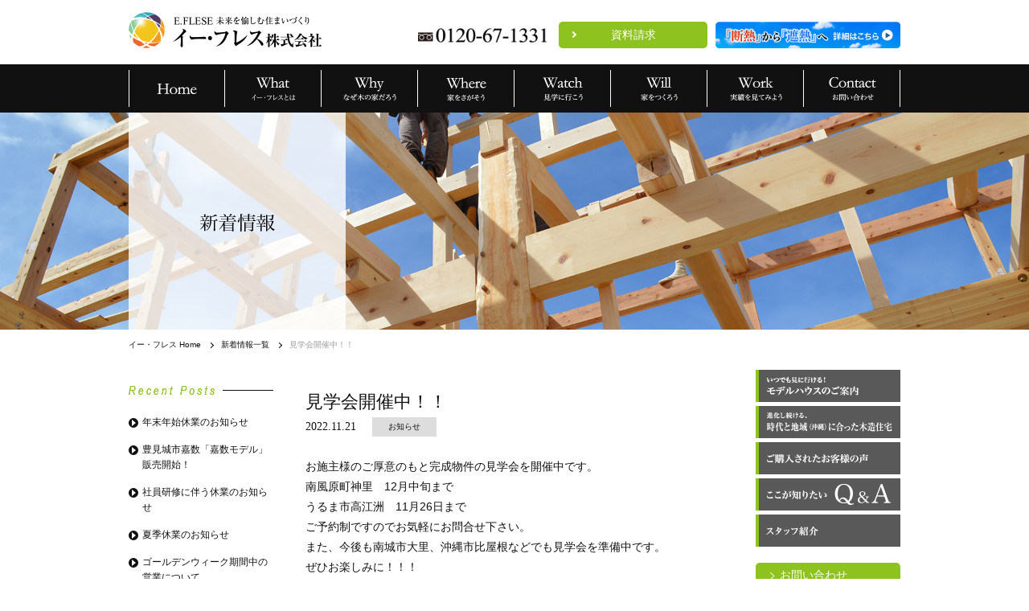

--- FILE ---
content_type: text/html; charset=UTF-8
request_url: https://www.e-flese.co.jp/information/information1204/
body_size: 18782
content:
<!doctype html>
<html lang="ja">
<head>
<meta http-equiv="X-UA-Compatible" content="IE=edge">
<meta charset="UTF-8">
<meta name="description" content="イーフレス・沖縄の木造住宅・建売住宅・注文住宅・デザイナーズ">
<meta name="keywords" content="イーフレス,沖縄の木造住宅,建売住宅,注文住宅,アースティック那覇,那覇,住宅,ハウス,ホーム,見学会,家造り,マイホーム,物件,土地,マンション,分譲,アパート,ガンバルクイナ,木造塾">
<meta name="robots" content="index,follow">
<meta name="viewport" content="width=device-width, initial-scale=1.0, minimum-scale=1.0, maximum-scale=2.0, user-scalable=yes">
<title>見学会開催中！！ | イー・フレス株式会社</title>
<link href="https://www.e-flese.co.jp/favicon.ico" rel="shortcut icon" type="image/vnd.microsoft.icon">
<link href="https://www.e-flese.co.jp/favicon.ico" rel="icon" type="image/vnd.microsoft.icon">
<link href="https://www.e-flese.co.jp/css/common.css" rel="stylesheet" type="text/css">
<link href="https://www.e-flese.co.jp/css/style.css" rel="stylesheet" type="text/css">
<script type="text/javascript" src="https://ajax.googleapis.com/ajax/libs/jquery/1.10.2/jquery.min.js"></script>
<script type="text/javascript" src="https://www.e-flese.co.jp/js/jquery.easing.1.3.js"></script>
<script type="text/javascript" src="https://www.e-flese.co.jp/js/main.js"></script>
<link href="https://www.e-flese.co.jp/css/colorbox.css" rel="stylesheet" type="text/css">
<link href="https://www.e-flese.co.jp/css/information.css" rel="stylesheet" type="text/css">
<script type="text/javascript" src="https://www.e-flese.co.jp/js/jquery.colorbox-min.js"></script>
<script type="text/javascript" src="https://www.e-flese.co.jp/js/gallery.js"></script>
<!-- Google tag (gtag.js) - Google Analytics4 -->
<script async src="https://www.googletagmanager.com/gtag/js?id=G-HNNJQYJZCZ"></script>
<script>
  window.dataLayer = window.dataLayer || [];
  function gtag(){dataLayer.push(arguments);}
  gtag('js', new Date());

  gtag('config', 'G-HNNJQYJZCZ');
</script>
<script>
  (function(i,s,o,g,r,a,m){i['GoogleAnalyticsObject']=r;i[r]=i[r]||function(){
  (i[r].q=i[r].q||[]).push(arguments)},i[r].l=1*new Date();a=s.createElement(o),
  m=s.getElementsByTagName(o)[0];a.async=1;a.src=g;m.parentNode.insertBefore(a,m)
  })(window,document,'script','//www.google-analytics.com/analytics.js','ga');

  ga('create', 'UA-16971826-1', 'auto');
  ga('send', 'pageview');

</script>
<noscript><link href="https://www.e-flese.co.jp/css/noscript.css" rel="stylesheet" type="text/css"></noscript>
</head>
<body>



<!--ローディング-->
<div id="pageLoading"></div>
<!--／ローディング-->





<div id="informationSingleArea">



<!--ヘッダー-->
<header id="pagetop">

<div id="headerInner">
<h1><a href="https://www.e-flese.co.jp/" title="イー・フレス株式会社"><img src="https://www.e-flese.co.jp/images/logo.png" width="240" alt="イー・フレス株式会社"/></a></h1>
<ul>
<li class="tel"><img src="https://www.e-flese.co.jp/images/tel.png" width="320" alt="TEL:0120-67-1331"/></li>
<li id="spTel"><a href="tel:0120671331"><img src="https://www.e-flese.co.jp/images/sp_tel.png" width="30" alt="TEL:0120-67-1331"/></a></li>
<li id="spMail"><a href="https://www.e-flese.co.jp/contact/"><img src="https://www.e-flese.co.jp/images/sp_mail.png" width="30" alt="資料請求"/></a></li>
<li><a href="https://www.e-flese.co.jp/contact/" title="資料請求" class="headerBtn">資料請求</a></li>
</ul>
<p id="headerRef"><a href="https://advance-refle.com/" title="断熱から遮熱へ 詳細はこちら" target="_blank"><img src="https://www.e-flese.co.jp/images/header_ref.png" height="33" alt="断熱から遮熱へ 詳細はこちら"/></a></p>
</div>

<nav>
<ul id="pcMenu">
<li><a href="https://www.e-flese.co.jp/#pagetop" title="HOME"><img src="https://www.e-flese.co.jp/images/nav01.png" width="120" alt="HOME"/></a></li>
<li><a href="https://www.e-flese.co.jp/what/" title="イー・フレスとは"><img src="https://www.e-flese.co.jp/images/nav02.png" width="120" alt="イー・フレスとは"/></a></li>
<li><a href="https://www.e-flese.co.jp/why/" title="なぜ木の家だろう"><img src="https://www.e-flese.co.jp/images/nav03.png" width="120" alt="なぜ木の家だろう"/></a></li>
<li><a href="https://www.e-flese.co.jp/house/" title="家をさがそう"><img src="https://www.e-flese.co.jp/images/nav08.png" width="120" alt="家をさがそう"/></a></li>
<li><a href="https://www.e-flese.co.jp/watch/" title="見学に行こう"><img src="https://www.e-flese.co.jp/images/nav04.png" width="120" alt="見学に行こう"/></a></li>
<li><a href="https://www.e-flese.co.jp/will/" title="家をつくろう"><img src="https://www.e-flese.co.jp/images/nav05.png" width="120" alt="家をつくろう"/></a></li>
<li><a href="https://www.e-flese.co.jp/work/" title="実績を見てみよう"><img src="https://www.e-flese.co.jp/images/nav06.png" width="120" alt="実績を見てみよう"/></a></li>
<li><a href="https://www.e-flese.co.jp/contact/" title="お問い合わせ"><img src="https://www.e-flese.co.jp/images/nav07.png" width="120" alt="お問い合わせ"/></a></li>
</ul>

<div id="spMenuBtn"></div>
<ul id="spMenu">
<li><a href="https://www.e-flese.co.jp/#pagetop" title="HOME">HOME</a></li>
<li><a href="https://www.e-flese.co.jp/what/" title="イー・フレスとは">What イー・フレスとは</a></li>
<li><a href="https://www.e-flese.co.jp/why/" title="なぜ木の家だろう">Why なぜ木の家だろう</a></li>
<li><a href="https://www.e-flese.co.jp/house/" title="家をさがそう">Where 家をさがそう</a></li>
<li><a href="https://www.e-flese.co.jp/watch/" title="見学に行こう">Watch 見学に行こう</a></li>
<li><a href="https://www.e-flese.co.jp/will/" title="家をつくろう">Will 家をつくろう</a></li>
<li><a href="https://www.e-flese.co.jp/work/" title="実績を見てみよう">Work 実績を見てみよう</a></li>
<li><a href="https://www.e-flese.co.jp/contact/" title="お問い合わせ">お問い合わせ</a></li>
<li><a href="https://www.e-flese.co.jp/showroom/" title="モデルハウスのご案内">モデルハウスのご案内</a></li>
<li><a href="https://www.e-flese.co.jp/voice/" title="お客様の声">お客様の声</a></li>
<li><a href="https://www.e-flese.co.jp/will/faq.html" title="ここが知りたいQ&amp;A">ここが知りたいQ&amp;A</a></li>
<li><a href="https://www.e-flese.co.jp/will/staff.html" title="スタッフ紹介">スタッフ紹介</a></li>
<li><a href="https://www.e-flese.co.jp/pitfall.html" title="在来木造住宅の落とし穴">在来木造住宅の落とし穴</a></li>
<!--<li><a href="https://www.e-flese.co.jp/zeh.html" title="ZEH 普及目標・実績">ZEH 普及目標・実績</a></li>-->
<li id="headerRefSp"><a href="https://advance-refle.com/" title="断熱から遮熱へ 詳細はこちら" target="_blank"><img src="https://www.e-flese.co.jp/images/header_ref.png" height="33" alt="断熱から遮熱へ 詳細はこちら"/></a></li>
</ul>
</nav>

</header>
<!--／ヘッダー-->



<!--イメージ-->
<div id="pageImage">
<h2><img src="https://www.e-flese.co.jp/images/information_head.png" width="270" alt="新着情報"/></h2>
</div>
<!--／イメージ-->



<div id="menuArea">

<!--パンクズ-->
<ol id="bread">
<li><a href="https://www.e-flese.co.jp/" title="イー・フレス Home">イー・フレス Home</a></li>
<li><a href="https://www.e-flese.co.jp/information/" title="新着情報一覧">新着情報一覧</a></li>
<li>見学会開催中！！</li>
</ol>
<!--／パンクズ-->


<div id="sidebar">



<ul id="sideMenu">
<li><a href="https://www.e-flese.co.jp/showroom/" title="いつでも見に行ける！モデルハウスのご案内"><img src="https://www.e-flese.co.jp/images/side_menu01.png" width="176" alt="いつでも見に行ける！モデルハウスのご案内"/></a></li>
<li><a href="https://www.e-flese.co.jp/reason/" title="進化し続ける、時代と地域（沖縄）に合った木造住宅"><img src="https://www.e-flese.co.jp/images/side_menu02.png" width="176" alt="進化し続ける、時代と地域（沖縄）に合った木造住宅"/></a></li>
<li><a href="https://www.e-flese.co.jp/voice/" title="ご購入されたお客様の声"><img src="https://www.e-flese.co.jp/images/side_menu03.png" width="176" alt="ご購入されたお客様の声"/></a></li>
<li><a href="https://www.e-flese.co.jp/will/faq.html" title="ここが知りたい Q&amp;A"><img src="https://www.e-flese.co.jp/images/side_menu04.png" width="176" alt="ここが知りたい Q&amp;A"/></a></li>
<li><a href="https://www.e-flese.co.jp/will/staff.html" title="スタッフ紹介"><img src="https://www.e-flese.co.jp/images/side_menu05.png" width="176" alt="スタッフ紹介"/></a></li>
</ul>



<div id="sideContact">
<ul>
<li><a href="https://www.e-flese.co.jp/contact/" title="お問い合わせ">お問い合わせ</a></li>
<li><a href="https://www.e-flese.co.jp/contact/" title="資料請求">資料請求</a></li>
</ul>
<p class="tel"><img src="https://www.e-flese.co.jp/images/tel.png" width="360" alt="TEL:0120-67-1331"/></p>
<p><small>お気軽にお電話ください。<br>（9:00〜18:00 土日も営業）</small></p>
</div>



<ul id="sideBanner">
<li><a href="https://www.e-flese.co.jp/reason/reason04.html" title="夏の暑さ・冬の寒さを抑える家"><img src="https://www.e-flese.co.jp/images/side_banner04.jpg" width="180" alt="夏の暑さ・冬の寒さを抑える家"/></a></li>
<li><a href="https://www.e-flese.co.jp/what/" title="E.FLESE"><img src="https://www.e-flese.co.jp/images/side_banner01.jpg" width="180" alt="E.FLESE"/></a></li>
<li><a href="https://www.e-flese.co.jp/why/" title="なぜ木の家だろう"><img src="https://www.e-flese.co.jp/images/side_banner02.jpg" width="180" alt="なぜ木の家だろう"/></a></li>
<li><a href="https://www.e-flese.co.jp/what/#what07" title="イー・フレス株式会社 社歌『この家といつまでも』"><img src="https://www.e-flese.co.jp/images/side_banner03.jpg" width="180" alt="イー・フレス株式会社 社歌『この家といつまでも』"/></a></li>
<!--<li><a href="https://www.e-flese.co.jp/zeh.html" title="ZEH 普及目標・実績"><img src="https://www.e-flese.co.jp/images/side_banner_zeh.jpg" width="180" alt="ZEH 普及目標・実績"/></a></li>-->
</ul>



<!--<div id="sideGroup">
<h3><img src="https://www.e-flese.co.jp/images/side_group.png" width="180" alt="グループ関連情報（新築分譲マンション）"/></h3>
<ul>
<li><a href="http://www.place-naha-oroku.jp/" target="_blank" title="ザ・プレース 那覇小禄レジデンス 好評分譲中"><img src="https://www.e-flese.co.jp/images/naha_oroku.jpg" width="180" alt="ザ・プレース 那覇小禄レジデンス 好評分譲中"/></a></li>
</ul>
</div>-->



</div>
</div>



<!--メイン-->
<div id="main" class="side">


<div class="box">






<div id="informationSingle01">



<div id="informationRight">

<div id="informationTitle">
<h3>見学会開催中！！</h3>
<p class="date">2022.11.21</p>
<p class="cate cate_info">お知らせ</p>
</div>

<div id="informationSummary">
<p>お施主様のご厚意のもと完成物件の見学会を開催中です。</p>
<p>南風原町神里　12月中旬まで</p>
<p>うるま市高江洲　11月26日まで</p>
<p>ご予約制ですのでお気軽にお問合せ下さい。</p>
<p>また、今後も南城市大里、沖縄市比屋根などでも見学会を準備中です。</p>
<p>ぜひお楽しみに！！！</p>
</div>

<ul id="informationPagination">
<li class="back"><a href="https://www.e-flese.co.jp/information/information1254/" rel="next"><img src="http://www.e-flese.co.jp/images/work_back.png" height="14" alt="Back"/></a></li><li class="list"><a href="http://www.e-flese.co.jp/information/" title="Index"><img src="http://www.e-flese.co.jp/images/work_index.png" height="14" alt="Index"/></a></li>
<li class="next"><a href="https://www.e-flese.co.jp/information/information1201/" rel="prev"><img src="http://www.e-flese.co.jp/images/work_next.png" height="14" alt="Next"/></a></li></ul>

</div>



<div id="informationLeft">

<div id="recentPosts">
<h3><img src="http://www.e-flese.co.jp/images/information01.png" width="107" alt="Recent Posts"/></h3>
<ul>
<li><a href="https://www.e-flese.co.jp/information/information1714/" title="年末年始休業のお知らせ">年末年始休業のお知らせ</a></li>
<li><a href="https://www.e-flese.co.jp/watch/watch1710/" title="豊見城市嘉数「嘉数モデル」販売開始！">豊見城市嘉数「嘉数モデル」販売開始！</a></li>
<li><a href="https://www.e-flese.co.jp/information/information1699/" title="社員研修に伴う休業のお知らせ">社員研修に伴う休業のお知らせ</a></li>
<li><a href="https://www.e-flese.co.jp/information/information1696/" title="夏季休業のお知らせ">夏季休業のお知らせ</a></li>
<li><a href="https://www.e-flese.co.jp/information/information1684/" title="ゴールデンウィーク期間中の営業について">ゴールデンウィーク期間中の営業について</a></li>
</ul>
</div>

<!--<div id="pastPosts">
<h3><img src="../images/information02.png" width="86" alt="Past Posts"/></h3>
<select>
<option>月別記事一覧</option>
</select>
</div>-->

<div id="category">
<h3><img src="http://www.e-flese.co.jp/images/information03.png" width="71" alt="Category"/></h3>
<ul>
<li><a href="http://www.e-flese.co.jp/information/" title="お知らせ">お知らせ</a></li>
<li><a href="http://www.e-flese.co.jp/watch/" title="見学会情報">見学会情報</a></li>
</ul>
</div>

</div>


</div>






</div>



</div>
<!--／メイン-->



<!--フッター-->
<footer>
<div id="footerInner">

<div id="footerLink">

<ul id="link">
<li><a href="http://www.e-flese.co.jp/policy.html" title="プライバシーポリシー">プライバシーポリシー</a></li>
<!--<li><a href="recruit.html" title="リクルート">リクルート</a></li>-->
<!--<li><a href="sitemap.html" title="サイトマップ">サイトマップ</a></li>-->
</ul>

<ul id="facebook">
<li><a href="https://www.facebook.com/profile.php?id=100089931421330" target="_blank" title="facebook"><img src="https://www.e-flese.co.jp/images/facebook.png" width="20" alt="facebook"/></a></li>
<!--<li><a href="https://www.facebook.com/earthticnaha" target="_blank" title="facebook"><img src="https://www.e-flese.co.jp/images/facebook.png" width="20" alt="facebook"/></a></li>-->
<li>
<div id="fb-root"></div>
<script>(function(d, s, id) {
  var js, fjs = d.getElementsByTagName(s)[0];
  if (d.getElementById(id)) return;
  js = d.createElement(s); js.id = id;
  js.src = "//connect.facebook.net/ja_JP/sdk.js#xfbml=1&version=v2.5";
  fjs.parentNode.insertBefore(js, fjs);
}(document, 'script', 'facebook-jssdk'));</script>
<div id="likeBtn" class="fb-like" data-href="https://www.facebook.com/profile.php?id=100089931421330" data-layout="button_count" data-action="like" data-show-faces="false" data-share="false"></div>
</li>
</ul>

<ul id="instagram">
<li><a href="https://www.instagram.com/eflese_official/" target="_blank" title="Instagram"><img src="https://www.e-flese.co.jp/images/instagram.png" width="20" alt="Instagram"/></a></li>
</ul>

<div id="footerBanner">

<ul id="banner">
<!--<li id="footerZeh"><a href="http://www.e-flese.co.jp/zeh.html" title="ZEH 普及目標・実績"><img src="https://www.e-flese.co.jp/images/footer_zeh.png" height="55" alt="ZEH 普及目標・実績"/></a></li>-->
<li id="footerRef"><a href="https://advance-refle.com/" title="断熱から遮熱へ リフレクティックス 特約代理店" target="_blank"><img src="https://www.e-flese.co.jp/images/footer_ref.png" height="55" alt="断熱から遮熱へ リフレクティックス 特約代理店"/></a></li>
</ul>

<ul id="contact">
<li><a href="http://www.e-flese.co.jp/contact/" title="お問い合わせ">お問い合わせ</a></li>
<li><a href="http://www.e-flese.co.jp/contact/" title="資料請求">資料請求</a></li>
</ul>

</div>

</div>

<div id="footerOutline">

<div class="left">
<p><img src="https://www.e-flese.co.jp/images/logo.png" width="215" alt="イー・フレス"/></p>
<p>沖縄県那覇市字上間213番地1（イー・フレス一日橋クロスマーク101号）<br>
TEL:098-996-1510　FAX:098-996-1520<br>
<small>&copy; 2015 E.FLESE .Co. Ltd.</small></p>
<p>宅地建物取引業 沖縄県知事（4）3835　建築業許可 沖縄県知事（般-4）11224　一級建築士事務所 沖縄県知事 第144-2851</p>
</div>

<div class="right">
<p class="tel"><img src="https://www.e-flese.co.jp/images/tel.png" width="380" alt="TEL:0120-67-1331"/></p>
<p>お気軽にお電話ください。<br>〈9:00〜18:00土日も営業〉</p>
<p>イー・フレス（株）は、ヤンバルクイナの保護活動に協力しています。</p>
</div>

</div>

<!--スマホフッター-->
<div id="spFooter">
<ul id="spFootBanner">
<!--<li id="footerZeh"><a href="http://www.e-flese.co.jp/zeh.html" title="ZEH 普及目標・実績"><img src="https://www.e-flese.co.jp/images/footer_zeh.png" height="55" alt="ZEH 普及目標・実績"/></a></li>-->
<li id="footerRef"><a href="https://advance-refle.com/" title="断熱から遮熱へ リフレクティックス 特約代理店" target="_blank"><img src="https://www.e-flese.co.jp/images/footer_ref.png" height="55" alt="断熱から遮熱へ リフレクティックス 特約代理店"/></a></li>
</ul>
<ul id="spFootContact">
<li><a href="http://www.e-flese.co.jp/contact/" title="お問い合わせ">お問い合わせ</a></li>
<li><a href="http://www.e-flese.co.jp/contact/" title="資料請求">資料請求</a></li>
</ul>
<p>沖縄県那覇市字上間213番地1（イー・フレス一日橋クロスマーク101号）</p>
<p>TEL:098-996-1510　FAX:098-996-1520</p>
<p class="tel"><img src="https://www.e-flese.co.jp/images/tel.png" width="380" alt="TEL:0120-67-1331"/></p>
<p class="copy"><small>&copy; 2015 E.FLESE .Co. Ltd.</small></p>
<ul id="spFootLink">
<li><a href="http://www.e-flese.co.jp/policy.html" title="プライバシーポリシー">プライバシーポリシー</a></li>
<!--<li><a href="recruit.html" title="リクルート">リクルート</a></li>-->
<!--<li><a href="sitemap.html" title="サイトマップ">サイトマップ</a></li>-->
</ul>
</div>
<!--／スマホフッター-->

</div>

<p id="pagetopBtn"><a href="#pagetop" title="PAGE TOP">PAGE TOP</a></p>

</footer>
<!--／フッター-->



</div><!--／area-->



</body>
</html>

--- FILE ---
content_type: text/css
request_url: https://www.e-flese.co.jp/css/common.css
body_size: 2852
content:
@charset "utf-8";
/* CSS Document */

html,body,div,span,object,iframe,h1,h2,h3,h4,h5,h6,p,blockquote,pre,abbr,address,cite,code,del,dfn,em,img,ins,kbd,q,samp,small,strong,sub,sup,var,b,i,dl,dt,dd,ol,ul,li,fieldset,form,label,legend,table,caption,tbody,tfoot,thead,tr,th,td,article,aside,canvas,details,figcaption,figure,footer,header,hgroup,menu,nav,section,summary,time,mark,audio,video{margin:0;padding:0;border:0;outline:0;font-size:100%;vertical-align:baseline;background:transparent}
img{display:block;}
body{line-height:1}
article,aside,details,figcaption,figure,footer,header,hgroup,menu,nav,section{display:block}
h1,h2,h3,h4,h5,h6,th{font-weight:normal;}
ol,ul{list-style:none}
blockquote,q{quotes:none}
blockquote:before,blockquote:after,q:before,q:after{content:none}
a{margin:0;padding:0;font-size:100%;vertical-align:baseline;background:transparent}
ins{background-color:#ff9;color:#000;text-decoration:none}
mark{background-color:#ff9;color:#000;font-style:italic;font-weight:bold}
del{text-decoration:line-through}
abbr[title],dfn[title]{border-bottom:1px dotted;cursor:help}
table{border-collapse:collapse;border-spacing:0}
hr{display:block;border:none;margin:0;padding:0}
input,select,textarea{vertical-align:middle;margin:0;padding:0;}

*{
	-moz-box-sizing: border-box;
	-webkit-box-sizing: border-box;
	box-sizing: border-box;
}
html, body{
	width: 100%;
	height: 100%;
}
html{
	min-width: 960px;
}
body{
	/*font-family: Verdana, "游ゴシック", YuGothic, "ヒラギノ角ゴ ProN W3", "Hiragino Kaku Gothic ProN", "メイリオ", Meiryo, sans-serif;*/
	font-family: Helvetica, Meiryo, メイリオ, "ヒラギノ角ゴ Pro W3", "Hiragino Kaku Gothic Pro", Osaka, "ＭＳ Ｐゴシック", "MS PGothic", sans-serif;
	line-height: 1.8;
	font-size: 14px;
	background-color: #ffffff;
	color: #111111;
	overflow-x: hidden;
	position: relative;
	-webkit-text-size-adjust: 100%;
}
body.sp{
	padding-top: 50px;
}
a{
	text-decoration: underline;
	color: #8dc21f;
}
a.roimg img{
}
a:hover{
	text-decoration: none;
}
a.roimg img:hover{
	filter: alpha( opacity=50 );
	opacity: 0.5;
}
table{
	width: 100%;
}

input[type="radio"],input[type="checkbox"],hr{border:none;}
.commonUl li{list-style-type:disc;margin-left:20px;}.commonOl li{list-style-type:decimal;margin-left:30px;}
.left{float:left;}.right{float:right;}.clear{clear:both;}
.clearfix{zoom:1;}.clearfix:after{content:"";display:block;clear:both;}.clearfix:after{content:url(../images/clearfix.gif);display:block;clear:both;height:0;}.clearfix{display:inline-block;}.clearfix{display:block;}
.bold{font-weight:bold;}.red{color:#e50012;}.white{color:#ffffff;}.black{color:#000000;}
.attention small{font-size:12px;padding-left:1em;text-indent:-1em;margin-top:10px;display:block;}

img.wp-smiley{
	display: inline;
}



@media screen and (max-width:768px){
html{
	min-width: 100%;
}
}

--- FILE ---
content_type: text/css
request_url: https://www.e-flese.co.jp/css/style.css
body_size: 24395
content:
@charset "utf-8";
/* CSS Document */

#pageLoading{
	background-color: #ffffff;
	position: fixed;
	left: 0;
	top: 0;
	width: 100%;
	height: 100%;
	background-image: url(../images/page_loading.gif);
	background-repeat: no-repeat;
	background-position: center center;
	z-index: 999999;
	background-size: 58px auto;
}



/*------------------------
ヘッダー
------------------------*/
header{
	background-color: #ffffff;
}
#headerInner{
	height: 80px;
	width: 960px;
	margin-left: auto;
	margin-right: auto;
	position: relative;
}
#headerInner h1{
	position: absolute;
	left: 0;
	bottom: 20px;
}
#headerInner ul{
	position: absolute;
	right: 240px;
	bottom: 20px;
	overflow: hidden;
}
#headerInner ul li{
	float: left;
	margin-left: 15px;
}
#headerInner ul li.tel{
	width: 160px;
	overflow: hidden;
	padding-top: 4px;
}
#headerInner ul li a.headerBtn{
	/*background-image: url(../images/btn_bg.png);
	background-repeat: no-repeat;*/
	width: 185px;
	height: 33px;
	background-position: center center;
	background-size: 185px auto;
	display: block;
	text-align: center;
	color: #ffffff;
	line-height: 33px;
	text-decoration: none;
	/*text-shadow: -1px -1px rgba(0,0,0,0.50);*/
	position: relative;
	background-color: #8dc21f;
	border-radius: 5px;
}
/*#headerInner ul li a.headerBtn::before, */#headerInner ul li a.headerBtn::after{
	content: '';
	display: block;
	position: absolute;
	left: 15px;
	width: 4px;
	height: 4px;
	margin-top: -4px;
	border-top: 2px solid #ffffff;
	border-right: 2px solid #ffffff;
	-webkit-transform: rotate(45deg);
	transform: rotate(45deg);
	top: 50%;
}
#headerInner ul li a.headerBtn::before{
	left: 14px;
	margin-top: -5px;
	border-top: 2px solid rgba(0,0,0,0.50);
	border-right: 2px solid rgba(0,0,0,0.50);
}
#headerInner ul li a.headerBtn:hover{
	/*opacity: 0.7;*/
	background-color: #638622;
}



#headerRef{
	position: absolute;
	right: 0;
	bottom: 20px;
	width: 230px;
}
/*#headerRef a{
	height: 26px;
	background-position: center center;
	background-size: 185px auto;
	display: block;
	text-align: center;
	color: #ffffff;
	line-height: 26px;
	text-decoration: none;
	position: relative;
	background-color: #2BBDF1;
	border-radius: 5px;
}
#headerRef a::after{
	content: '';
	display: block;
	position: absolute;
	left: 15px;
	width: 4px;
	height: 4px;
	margin-top: -4px;
	border-top: 2px solid #ffffff;
	border-right: 2px solid #ffffff;
	-webkit-transform: rotate(45deg);
	transform: rotate(45deg);
	top: 50%;
}
#headerRef a::before{
	left: 14px;
	margin-top: -5px;
	border-top: 2px solid rgba(0,0,0,0.50);
	border-right: 2px solid rgba(0,0,0,0.50);
}*/
#headerRef a:hover{
	opacity: 0.7;
	/*background-color: #1e84a8;*/
}



nav{
	background-color: #111111;
	position: relative;
}
nav ul#pcMenu{
	overflow: hidden;
	width: 960px;
	margin-left: auto;
	margin-right: auto;
}
nav ul#pcMenu li{
	width: 120px;
	overflow: hidden;
	float: left;
	position: relative;
}
nav ul#pcMenu li:first-child{
}
nav ul#pcMenu li::after{
	content: '';
	width: 1px;
	background-color: #ffffff;
	position: absolute;
	right: 0;
	top: 7px;
	bottom: 7px;
}
nav ul#pcMenu li:first-child::before{
	content: '';
	width: 1px;
	background-color: #ffffff;
	position: absolute;
	left: 0;
	top: 7px;
	bottom: 7px;
}
nav ul#pcMenu li a{
	display: block;
	position: relative;
	height: 60px;
	overflow: hidden;
}
nav ul#pcMenu li a:hover img, nav ul#pcMenu li a.current img{
	margin-top: -60px;
}
nav ul#pcMenu li a.current:hover{
}

/*#spMenuBtn{
	display: none;
	position: relative;
	height: 40px;
	cursor: pointer;
}*/
#headerInner ul li#spTel, #headerInner ul li#spMail{
	display: none;
	width: 30px;
	height: 30px;
	overflow: hidden;
	background-color: #111111;
}
#spMenuBtn{
	display: none;
	position: absolute;
	width: 30px;
	height: 30px;
	right: 10px;
	top: 10px;
	cursor: pointer;
	background-color: #111111;
}
#spMenuBtn::before, #spMenuBtn::after{
	content: '';
	display: block;
	position: absolute;
	width: 16px;
	left: 50%;
	margin-left: -8px;
	top: 50%;
}
#spMenuBtn::before{
	height: 6px;
	border-top: 2px solid #ffffff;
	border-bottom: 2px solid #ffffff;
	margin-top: -5px;
}
#spMenuBtn::after{
	background-color: #ffffff;
	height: 2px;
	margin-top: -1px;
}
#spMenuBtn.active::before, #spMenuBtn.active::after{
	width: 20px;
	margin-left: -10px;
}
#spMenuBtn.active::before{
	height: 2px;
	border: none;
	background-color: #ffffff;
	margin-top: -1px;
	-webkit-transform: rotate(45deg);
	-moz-transform: rotate(45deg);
	-ms-transform: rotate(45deg);
	-o-transform: rotate(45deg);
	transform: rotate(45deg);
}
#spMenuBtn.active::after{
	background-color: #ffffff;
	height: 2px;
	margin-top: -1px;
	-webkit-transform: rotate(135deg);
	-moz-transform: rotate(135deg);
	-ms-transform: rotate(135deg);
	-o-transform: rotate(135deg);
	transform: rotate(135deg);
}
/*#spMenuBtn.active::before{
	border-top: 2px solid #8dc21f;
	border-bottom: 2px solid #8dc21f;
}
#spMenuBtn.active::after{
	background-color: #8dc21f;
}*/
#headerRefSp{
	padding: 20px 10px;
}
nav ul#spMenu li#headerRefSp a{
	padding: 0;
	width: 230px;
	margin: 0 auto;
}
/*#headerRefSp a{
	padding: 5px 25px;
	background-position: center center;
	background-size: 185px auto;
	display: block;
	text-align: center;
	color: #ffffff;
	text-decoration: none;
	position: relative;
	background-color: #2BBDF1;
	border-radius: 5px;
}
#headerRefSp a::after{
	content: '';
	display: block;
	position: absolute;
	left: 15px;
	width: 4px;
	height: 4px;
	margin-top: -4px;
	border-top: 2px solid #ffffff;
	border-right: 2px solid #ffffff;
	-webkit-transform: rotate(45deg);
	transform: rotate(45deg);
	top: 50%;
}
#headerRefSp a::before{
	left: 14px;
	margin-top: -5px;
	border-top: 2px solid rgba(0,0,0,0.50);
	border-right: 2px solid rgba(0,0,0,0.50);
}*/
#headerRefSp a:hover{
	opacity: 0.7;
	/*background-color: #1e84a8;*/
}
nav ul#spMenu{
	display: none;
	width: 270px;
	height: 100%;
	background-color: #111111;
	position: fixed;
	top: 0;
	right: -270px;
	z-index: 1000;
	overflow-y: scroll;
}
nav ul#spMenu li{
	border-bottom: 1px solid #555555;
	width: 100%;
}
nav ul#spMenu li a{
	color: #ffffff;
	font-size: 13px;
	text-decoration: none;
	padding-left: 10px;
	padding-right: 10px;
	padding-top: 7px;
	padding-bottom: 7px;
	display: block;
	width: 100%;
	height: 100%;
}
nav ul#spMenu li a:hover, nav ul#spMenu li a.current{
	color: #8dc21f;
}
/*------------------------
／ヘッダー
------------------------*/



/*------------------------
フッター
------------------------*/
footer{
	background-color: #ffffff;
	padding-top: 80px;
	padding-bottom: 80px;
}
#footerInner{
	width: 960px;
	margin-left: auto;
	margin-right: auto;
}
#footerLink{
	border-top: 1px solid #cdcdcd;
	border-bottom: 1px solid #cdcdcd;
	padding-top: 7px;
	padding-bottom: 7px;
	overflow: hidden;
}
#footerLink ul#link li:first-child, #footerLink ul#facebook li:first-child{
	margin-left: 0;
}
#footerLink ul#link{
	overflow: hidden;
	font-size: 10px;
	float: left;
	margin-top: 15px;
}
#footerLink ul#link li{
	float: left;
	padding-right: 20px;
	margin-left: 20px;
	border-right: 1px solid #cdcdcd;
	padding-left: 10px;
	position: relative;
}
#footerLink ul#link li::before{
	content: '';
	display: block;
	position: absolute;
	left: 0;
	width: 4px;
	height: 4px;
	margin-top: -2px;
	border-top: 1px solid #111111;
	border-right: 1px solid #111111;
	-webkit-transform: rotate(45deg);
	transform: rotate(45deg);
	top: 50%;
}
#footerLink ul#link li a{
	color: #111111;
	text-decoration: none;
	line-height: 25px;
}
#footerLink ul#link li a:hover{
	color: #8dc21f;
}
#footerLink ul#facebook{
	float: left;
	margin-left: 20px;
	margin-top: 15px;
	overflow: hidden;
	padding-top: 3px;
	padding-bottom: 2px;
}
#footerLink ul#facebook li{
	margin-left: 10px;
	float: left;
	height: 20px;
	overflow: hidden;
}
#footerLink ul#instagram{
	float: left;
	margin-left: 20px;
	margin-top: 15px;
	overflow: hidden;
	padding-top: 3px;
	padding-bottom: 2px;
}
#likeBtn{
	/*width: 120px;*/
	overflow: hidden;
	line-height: 20px;
}
#footerLink ul#contact{
	float: left;
	overflow: hidden;
	margin-top: -5px;
}
#footerLink ul#contact li{
	margin-top: 5px;
	width: 200px;
}
#footerLink ul#contact li a{
	display: block;
	width: 100%;
	height: 100%;
	line-height: 25px;
	color: #ffffff;
	text-decoration: none;
	background-color: #8dc21f;
	font-size: 12px;
	padding-left: 30px;
	padding-right: 30px;
	border-radius: 4px;
	position: relative;
	text-align: center;
}
#footerLink ul#contact li a::before{
	content: '';
	display: block;
	position: absolute;
	left: 10px;
	width: 4px;
	height: 4px;
	margin-top: -2px;
	border-top: 1px solid #ffffff;
	border-right: 1px solid #ffffff;
	-webkit-transform: rotate(45deg);
	transform: rotate(45deg);
	top: 50%;
}
#footerLink ul#contact li a:hover{
	background-color: #638622;
}
#footerLink ul#contact li#footerZeh{
}
#footerLink ul#contact li#footerRef a, #footerLink ul#contact li#footerZeh a{
	background-color: #2BBDF1;
}
#footerLink ul#contact li#footerRef a:hover, #footerLink ul#contact li#footerZeh a:hover{
	background-color: #1e84a8;
}



#footerBanner{
	overflow: hidden;
	float: right;
}
#footerBanner ul#banner{
	overflow: hidden;
	float: left;
}
#footerBanner ul#banner li{
	float: left;
	margin-right: 10px;
}
#footerBanner ul#banner li a:hover{
	opacity: 0.7;
}



#footerOutline{
	overflow: hidden;
	margin-top: 15px;
	font-size: 10px;
}
#footerOutline>div{
	overflow: hidden;
}
#footerOutline>div p{
	line-height: 1.4;
}
#footerOutline>div p:first-child, #footerOutline>div p:first-child+p{
	float: left;
	margin-bottom: 10px;
}
#footerOutline>div p:first-child+p{
	margin-left: 5px;
}
#footerOutline>div p:first-child+p+p{
	clear: both;
}
#footerOutline .left{
	width: 625px;
	padding-top: 10px;
}
#footerOutline>div.left p:first-child{
	/*margin-top: 4px;*/
}
#footerOutline .right{
	width: 335px;
}
#footerOutline .right p.tel{
	width: 190px;
	overflow: hidden;
}
#footerOutline>div.right p:first-child+p+p{
	border: 1px solid #cdcdcd;
	padding-left: 5px;
	padding-right: 5px;
	padding-top: 3px;
	padding-bottom: 3px;
	text-align: center;
}



#spFooter{
	display: none;
	font-size: 10px;
	text-align: center;
}
#spFooter ul#spFootContact{
	padding-left: 5px;
	padding-right: 10px;
	overflow: hidden;
	margin-bottom: 10px;
	margin-top: -5px;
}
#spFooter ul#spFootContact li{
	float: left;
	width: 50%;
	padding-left: 5px;
	margin-top: 5px;
}
/*#spFooter ul#spFootContact li:first-child{
	padding-left: 0;
	padding-right: 5px;
}*/
#spFooter ul#spFootContact li a{
	display: block;
	width: 100%;
	height: 100%;
	color: #ffffff;
	text-decoration: none;
	background-color: #8dc21f;
	font-size: 12px;
	padding-left: 10px;
	padding-right: 10px;
	padding-top: 5px;
	padding-bottom: 5px;
	border-radius: 4px;
	position: relative;
	text-align: center;
}
#spFooter ul#spFootContact li a::before{
	content: '';
	display: block;
	position: absolute;
	left: 10px;
	width: 4px;
	height: 4px;
	margin-top: -2px;
	border-top: 1px solid #ffffff;
	border-right: 1px solid #ffffff;
	-webkit-transform: rotate(45deg);
	transform: rotate(45deg);
	top: 50%;
}
#spFooter ul#spFootContact li a:hover{
	background-color: #638622;
}
#spFooter ul#spFootContact li#footerRef, #spFooter ul#spFootContact li#footerZeh{
	width: 100%;
}
#spFooter ul#spFootContact li#footerRef a, #spFooter ul#spFootContact li#footerZeh a{
	background-color: #2BBDF1;
}
#spFooter ul#spFootContact li#footerRef a:hover, #spFooter ul#spFootContact li#footerZeh a:hover{
	background-color: #1e84a8;
}



#spFooter ul#spFootBanner li{
	margin-bottom: 10px;
	padding: 0 10px;
}
#spFooter ul#spFootBanner li a img{
	width: 100%;
	height: auto;
	margin: 0 auto;
}



#spFooter p{
	padding-left: 10px;
	padding-right: 10px;
}
#spFooter p.tel{
	width: 190px;
	padding: 0;
	overflow: hidden;
	margin-left: auto;
	margin-right: auto;
}
#spFooter{
	overflow: hidden;
}
/*#footerLink ul#link li:first-child, #footerLink ul#facebook li:first-child, #footerLink ul#contact li:first-child{
	margin-left: 0;
}*/
#spFooter ul#spFootLink{
	overflow: hidden;
	font-size: 13px;
	border-top: 1px solid #cdcdcd;
	margin-top: 10px;
}
#spFooter ul#spFootLink li{
	position: relative;
	border-bottom: 1px solid #cdcdcd;
}
/*#spFooter ul#spFootLink li::before{
	content: '';
	display: block;
	position: absolute;
	left: 0;
	width: 4px;
	height: 4px;
	margin-top: -2px;
	border-top: 1px solid #111111;
	border-right: 1px solid #111111;
	-webkit-transform: rotate(45deg);
	transform: rotate(45deg);
	top: 50%;
}*/
#spFooter ul#spFootLink li a{
	color: #111111;
	text-decoration: none;
	display: block;
	width: 100%;
	height: 100%;
	padding-left: 10px;
	padding-right: 10px;
	padding-top: 10px;
	padding-bottom: 10px;
	text-align: left;
}
#spFooter ul#spFootLink li a:hover{
	color: #8dc21f;
}



#pagetopBtn{
	position: fixed;
	right: 7px;
	bottom: 7px;
	z-index: 998;
}
#pagetopBtn a{
	color: #ffffff;
	text-decoration: none;
	position: relative;
	padding-right: 25px;
	font-size: 12px;
	background-color: #8dc21f;
	display: block;
	padding-top: 7px;
	padding-bottom: 7px;
	padding-left: 10px;
	border-radius: 5px;
}
#pagetopBtn a::before, #pagetopBtn a::after{
	content: '';
	display: block;
	position: absolute;
	right: 10px;
	width: 6px;
	height: 6px;
	border-top: 2px solid #ffffff;
	border-right: 2px solid #ffffff;
	-webkit-transform: rotate(-45deg);
	transform: rotate(-45deg);
	top: 50%;
}
#pagetopBtn a::before{
	margin-top: -5px;
}
#pagetopBtn a::after{
	margin-top: 0;
}
#pagetopBtn a:hover{
	background-color: #638622;
}
/*------------------------
／フッター
------------------------*/



/*------------------------
サイドバー
------------------------*/
#sidebar{
	width: 180px;
	position: absolute;
	top: 40px;
	right: 0;
	z-index: 500;
}
#sideMenu li{
	margin-top: 5px;
	height: 40px;
	position: relative;
}
#sideMenu li:first-child{
	margin-top: 0;
}
#sideMenu li a{
	display: block;
	height: 100%;
	border-left: 4px solid #8dc21f;
	background-color: #595959;
}
#sideMenu li a:hover{
	background-color: #242424;
}
#sideContact{
	margin-top: 20px;
}
#sideContact ul li{
	margin-bottom: 5px;
}
#sideContact ul li a{
	display: block;
	background-color: #8dc21f;
	color: #ffffff;
	text-decoration: none;
	border-radius: 5px;
	padding-top: 3px;
	padding-bottom: 3px;
	padding-left: 30px;
	padding-right: 10px;
	position: relative;
}
#sideContact ul li a::before{
	content: '';
	display: block;
	position: absolute;
	left: 15px;
	width: 6px;
	height: 6px;
	margin-top: -3px;
	border-top: 1px solid #ffffff;
	border-right: 1px solid #ffffff;
	-webkit-transform: rotate(45deg);
	transform: rotate(45deg);
	top: 50%;
}
#sideContact ul li a:hover{
	background-color: #638622;
}
#sideContact p.tel{
	width: 180px;
	overflow: hidden;
}
#sideContact p small{
	text-align: right;
	font-size: 11px;
	display: block;
	line-height: 1.5;
}
#sideBanner{
	margin-top: 20px;
}
#sideBanner li{
	margin-top: 5px;
}
#sideBanner li:first-child{
	margin-top: 0;
}
#sideBanner li a:hover{
	opacity: 0.7;
}



#sideGroup{
	margin-top: 20px;
}
#sideGroup ul{
	margin-top: 10px;
}
#sideGroup ul li{
	margin-top: 5px;
}
#sideGroup ul li:first-child{
	margin-top: 0;
}
#sideGroup ul li a:hover{
	opacity: 0.7;
}
/*------------------------
／サイドバー
------------------------*/



/*------------------------
汎用
------------------------*/
#pageImage{
	position: relative;
	background-color: #111111;
	background-repeat: no-repeat;
	background-position: center center;
	background-size: cover;
	overflow: hidden;
}
#pageImage h2{
	width: 960px;
	margin-left: auto;
	margin-right: auto;
}



#menuArea{
	width: 960px;
	margin-left: auto;
	margin-right: auto;
	position: relative;
}



#bread{
	font-size: 10px;
	overflow: hidden;
	color: #9b9b9b;
	margin-top: 10px;
	height: 30px;
	margin-bottom: 10px;
}
#bread li{
	padding-left: 15px;
	margin-left: 10px;
	position: relative;
	float: left;
}
#bread li:first-child{
	padding-left: 0;
	margin-left: 0;
}
#bread li::before{
	content: '';
	display: block;
	position: absolute;
	left: 0;
	width: 4px;
	height: 4px;
	border-top: 1px solid #111111;
	border-right: 1px solid #111111;
	-webkit-transform: rotate(45deg);
	transform: rotate(45deg);
	top: 50%;
	margin-top: -2px;
}
#bread li:first-child::before{
	content: none;
}
#bread li a{
	color: #111111;
	text-decoration: none;
}
#bread li a:hover{
	color: #8dc21f;
}



#main{
}



.box{
	width: 960px;
	margin-left: auto;
	margin-right: auto;
}
#main.side>.box{
	position: relative;
	padding-right: 200px;
	min-height: 970px;
}



#subMenu{
	font-family: "ヒラギノ明朝 Pro W3", "Hiragino Mincho Pro", "HG明朝E", "ＭＳ Ｐ明朝", "MS PMincho", serif;
	-webkit-transform-origin: 0 0;
	-webkit-transform: scale(1, 1.01);
	-moz-transform-origin: 0 0;
	-moz-transform: scale(1, 1.01);
	-ms-transform-origin: 0 0;
	-ms-transform: scale(1, 1.02); /* IE9だけ1.02 */
	-o-transform-origin: 0 0;
	-o-transform: scale(1, 1.01);
	font-size: 12px;
	overflow: hidden;
	padding-right: 200px;
}
#subMenu li{
	float: left;
	border-right: 1px solid #111111;
}
#subMenu li:first-child{
	border-left: 1px solid #111111;
}
#subMenu li a{
	display: block;
	width: 100%;
	height: 100%;
	padding-top: 10px;
	padding-bottom: 10px;
	padding-left: 30px;
	padding-right: 30px;
	color: #111111;
	text-decoration: none;
	text-align: center;
}
#subMenu li a:hover{
	color: #8dc21f;
}
#subMenu li a.current{
	color: #c88211;
}




.arrow{
	padding-right: 20px;
	position: relative;
	display: inline-block;
}
.arrow::before, .arrow::after{
	content: '';
	display: block;
	position: absolute;
	top: 50%;
}
.arrow::before{
	right: 0;
	width: 16px;
	height: 16px;
	margin-top: -8px;
	background-color: #000000;
	border-radius: 50%;
}
.arrow::after{
	width: 0;
	height: 0;
	border-top: 4px solid rgba(255,255,255,0.00);
	border-right: 0 solid rgba(255,255,255,0.00);
	border-bottom: 4px solid rgba(255,255,255,0.00);
	border-left: 6px solid #ffffff;
	right: 4px;
	margin-top: -4px;
}



.blank{
	background-image: url(../images/blank.png);
	background-repeat: no-repeat;
	background-position: left center;
	background-size: 30px auto;
	padding-left: 35px;
}
/*------------------------
／汎用
------------------------*/



/*------------------------
トップページ
------------------------*/
/*------------------------
／トップページ
------------------------*/



/*------------------------
noneContent
------------------------*/
.noneContent{
	position: absolute;
	width: 100%;
	height: 100%;
	z-index: 10000;
}
.noneContent::before, .noneContent::after{
	display: block;
	position: absolute;
}
.noneContent::before{
	content: '';
	background-color: rgba(0,0,0,0.60);
	top: 0;
	right: 0;
	left: 0;
	bottom: 0;
}
.noneContent::after{
	content: 'Coming Soon...';
	width: 100%;
	color: #ffffff;
	text-align: center;
	line-height: 20px;
	left: 0;
	top: 50%;
	margin-top: -10px;
	opacity: 0;
}
.noneContent:hover::after{
	opacity: 1;
}



#home07 .noneContent{
	height: 195px;
}
#home07 .noneContent::before{
	background-color: rgba(0,0,0,0.75);
}
#home07 .noneContent::after{
	font-size: 16px;
}
/*------------------------
／noneContent
------------------------*/



/*------------------------

------------------------*/
/*------------------------
／
------------------------*/



@media screen and (max-width:768px){
#pageLoading{
	display: none;
}



header{
	position: fixed;
	width: 100%;
	z-index: 999;
	left: 0;
	top: 0;
	height: 50px;
	border-bottom: 1px #cdcdcd solid;
}
#headerInner{
	height: 100%;
	width: 100%;
}
#headerInner h1{
	left: 10px;
	bottom: 15px;
}
#headerInner h1 img{
	width: 170px;
	height: auto;
}
#headerInner ul{
	right: 50px;
	overflow: hidden;
	bottom: auto;
	top: 10px;
}
#headerInner ul li{
	display: none;
	margin-left: 10px;
}
#headerInner ul li#spTel, #headerInner ul li#spMail{
	display: block;
}
#headerRef{
	display: none;
}
nav{
	position: absolute;
	right: 0;
	top: 0;
}
nav ul#pcMenu{
	display: none;
}
#spMenuBtn{
	display: block;
}
nav ul#spMenu{
	/*display: block;*/
}



footer{
	background-color: #ffffff;
	padding-top: 50px;
	padding-bottom: 50px;
}
#footerInner{
	width: 100%;
	padding-bottom: 30px;
	position: relative;
}
#footerLink{
	/*height: 20px;*/
	padding-top: 0;
	padding-bottom: 0;
	border-top: none;
	border-bottom: none;
}
#footerLink ul#link{
	font-size: 13px;
	float: none;
	border-top: 1px solid #cdcdcd;
	display: none;
}
#footerLink ul#link li{
	float: none;
	padding-right: 0;
	margin-left: 0;
	border-right: none;
	padding-left: 0;
	border-bottom: 1px solid #cdcdcd;
}
#footerLink ul#link li::before{
	content: none;
	/*display: block;
	position: absolute;
	left: 0;
	width: 4px;
	height: 4px;
	margin-top: -2px;
	border-top: 1px solid #111111;
	border-right: 1px solid #111111;
	-webkit-transform: rotate(45deg);
	transform: rotate(45deg);
	top: 50%;*/
}
#footerLink ul#link li a{
	line-height: 1.8;
	display: block;
	width: 100%;
	height: 100%;
	padding-left: 10px;
	padding-right: 10px;
	padding-top: 10px;
	padding-bottom: 10px;
}
#footerLink ul#facebook{
	float: none;
	margin-left: 0;
	padding-top: 20px;
	padding-bottom: 0;
	padding-left: 10px;
	padding-right: 10px;
	position: absolute;
	left: 0;
	bottom: 0;
}
#footerLink ul#facebook li{
	margin-left: 10px;
	float: left;
}
#footerLink ul#instagram{
	float: none;
	margin-left: 0;
	padding-top: 20px;
	padding-bottom: 0;
	padding-left: 10px;
	padding-right: 10px;
	position: absolute;
	left: 180px;
	bottom: 0;
}
#footerLink ul#contact{
	float: none;
	padding-top: 20px;
	padding-left: 10px;
	padding-right: 10px;
	display: none;
}
#footerLink ul#contact li{
	margin-left: 0;
	float: left;
	width: 50%;
	padding-left: 5px;
}
#footerLink ul#contact li:first-child{
	padding-left: 0;
	padding-right: 5px;
}
#footerLink ul#contact li a{
	line-height: 1.8;
	padding-left: 10px;
	padding-right: 10px;
	padding-top: 5px;
	padding-bottom: 5px;
}

#footerBanner{
	display: none;
}

#footerOutline{
	padding-left: 10px;
	padding-right: 10px;
	margin-top: 20px;
	display: none;
}
#footerOutline>div{
}
#footerOutline>div p{
	/*line-height: 1.8;*/
}
#footerOutline>div p:first-child, #footerOutline>div p:first-child+p{
	float: none;
	margin-bottom: 0;
}
#footerOutline>div p:first-child img{
}
#footerOutline>div p:first-child+p{
	margin-left: 0;
}
#footerOutline>div p:first-child+p+p{
	clear: both;
}
#footerOutline .left{
	width: 100%;
	float: none;
	padding-top: 0;
}
#footerOutline>div.left p:first-child{
	margin-top: 0;
}
#footerOutline>div.left p:first-child+p{
	margin-top: 10px;
}
#footerOutline .right{
	width: 100%;
	float: none;
	margin-top: 10px;
}
#footerOutline>div.right p:first-child+p{
	margin-top: 5px;
}
#footerOutline .right p.tel+p br{
	display: none;
}
#footerOutline>div.right p:first-child+p+p{
	margin-top: 10px;
}
#spFooter{
	display: block;
}
/*#pagetopBtn{
	display: none;
}*/
#pagetopBtn{
	right: 0;
	bottom: 0;
}
#pagetopBtn a{
	width: 30px;
	height: 30px;
	padding-right: 0;
	font-size: 10px;
	padding-top: 0;
	padding-bottom: 0;
	border-radius: 0;
	text-indent: 120%;
	white-space: nowrap;
	overflow: hidden;
}
#pagetopBtn a::before, #pagetopBtn a::after{
	right: 50%;
	margin-right: -4px;
}



#sidebar{
	display: none;
}



#pageImage{
	height: 80px;
}
#pageImage h2{
	width: 100%;
	position: relative;
	top: -40px;
}
#pageImage>h2 img{
	width: 160px;
	height: auto;
}
#menuArea{
	width: 100%;
}
#bread{
	display: none;
}
.box{
	width: 100%;
	margin-left: auto;
	margin-right: auto;
	padding-left: 10px;
	padding-right: 10px;
}
#main.side>.box{
	padding-left: 10px;
	padding-right: 10px;
	min-height: auto;
}



#subMenu{
	padding-right: 0;
	position: relative;
}
#subMenu::after{
	content: '';
	display: block;
	position: absolute;
	width: 1px;
	top: 0;
	bottom: 0;
	left: 50%;
	background-color: #cdcdcd;
}
/*#subMenu li{
	float: none;
	border-right: none;
	border-bottom: 1px solid #cdcdcd;
}*/
#subMenu li{
	width: 50%;
	border-right: none;
	border-bottom: 1px solid #cdcdcd;
}
#subMenu li:nth-child(even){
	border-right: none;
}
#subMenu li:first-child{
	border-left: none;
}
#subMenu li a{
	padding-top: 10px;
	padding-bottom: 10px;
	padding-left: 10px;
	padding-right: 10px;
	text-align: left;
	position: relative;
}
#subMenu li a::after{
	content: '';
	display: block;
	position: absolute;
	top: 50%;
	right: 10px;
	width: 4px;
	height: 4px;
	margin-top: -3px;
	border-top: 2px solid #111111;
	border-right: 2px solid #111111;
	-webkit-transform: rotate(45deg);
	transform: rotate(45deg);
}
#headerRefSp{
	/*display: block;*/
}
}

--- FILE ---
content_type: text/css
request_url: https://www.e-flese.co.jp/css/information.css
body_size: 9758
content:
@charset "UTF-8";
/* CSS Document */

/*------------------------
新着情報
------------------------*/
#informationArea #pageImage, #informationSingleArea #pageImage{
	background-image: url(../images/information_head_bg.jpg);
}
#informationArea #main, #informationSingleArea #main{
	margin-top: 30px;
}



#information01, #informationSingle01{
	overflow: hidden;
}



#informationRight{
	width: 540px;
	float: right;
}
#informationRight ul#infoList li{
	border: 1px solid #111111;
	margin-top: 20px;
}
#informationRight ul#infoList li:first-child{
	margin-top: 0;
}
#informationRight ul#infoList li a{
	display: block;
	width: 100%;
	height: 182px;
	position: relative;
	padding-top: 10px;
	padding-right: 10px;
	padding-bottom: 10px;
	padding-left: 220px;
	background-color: #ffffff;
	color: #111111;
	text-decoration: none;
}
#informationRight ul#infoList li a::before, #informationRight ul#infoList li.new a::after{
	content: '';
	display: block;
	position: absolute;
}
#informationRight ul#infoList li a::before{
	background-image: url(../images/information04.png);
	background-repeat: no-repeat;
	background-position: center center;
	background-size: 20px auto;
	width: 20px;
	height: 20px;
	right: -1px;
	top: -1px;
}
#informationRight ul#infoList li.new a::after{
	content: '';
	display: block;
	width: 60px;
	height: 35px;
	background-image: url(../images/new.png);
	background-repeat: no-repeat;
	background-position: center center;
	background-size: 60px auto;
	position: absolute;
	top: 0;
	left: 0;
	z-index: 50;
}
#informationRight ul#infoList li a:hover{
	background-color: #fffde5;
}
#informationRight ul#infoList li a figure{
	width: 200px;
	height: 160px;
	position: absolute;
	left: 10px;
	top: 10px;
}
#informationRight ul#infoList li a .title{
	border-bottom: 1px solid #111111;
	overflow: hidden;
	padding-bottom: 10px;
	position: relative;
}
#informationRight ul#infoList li a .title h3{
	overflow: hidden;
	width: 228px;
	font-family: "ヒラギノ明朝 Pro W3", "Hiragino Mincho Pro", "HG明朝E", "ＭＳ Ｐ明朝", "MS PMincho", serif;
	-webkit-transform-origin: 0 0;
	-webkit-transform: scale(1, 1.01);
	-moz-transform-origin: 0 0;
	-moz-transform: scale(1, 1.01);
	-ms-transform-origin: 0 0;
	-ms-transform: scale(1, 1.02); /* IE9だけ1.02 */
	-o-transform-origin: 0 0;
	-o-transform: scale(1, 1.01);
	font-weight: bold;
	font-size: 16px;
	line-height: 1.4;
	position: absolute;
	bottom: 10px;
	right: 10px;
}
#informationRight ul#infoList li a .title p.date{
	font-family: "ヒラギノ明朝 Pro W3", "Hiragino Mincho Pro", "HG明朝E", "ＭＳ Ｐ明朝", "MS PMincho", serif;
	-webkit-transform-origin: 0 0;
	-webkit-transform: scale(1, 1.01);
	-moz-transform-origin: 0 0;
	-moz-transform: scale(1, 1.01);
	-ms-transform-origin: 0 0;
	-ms-transform: scale(1, 1.02); /* IE9だけ1.02 */
	-o-transform-origin: 0 0;
	-o-transform: scale(1, 1.01);
	font-size: 13px;
	line-height: 100%;
	overflow: hidden;
	border-right: 1px solid #111111;
	padding-right: 10px;
	width: 60px;
	padding-top: 8px;
}
#informationRight ul#infoList li a .title p.date span{
	font-size: 30px;
	display: block;
	line-height: 100%;
}
#informationRight ul#infoList li a p.summary{
	font-size: 12px;
	margin-top: 10px;
}
#informationRight ul#infoList li a p.cate{
	font-size: 10px;
	text-align: center;
	position: absolute;
	right: 10px;
	bottom: 10px;
	padding-right: 20px;
	padding-left: 20px;
	padding-top: 3px;
	padding-bottom: 3px;
}
#informationRight ul#infoList li a p.cate.cate_watch{
	background-color: #f1ceb0;
}
#informationRight ul#infoList li a p.cate.cate_info{
	background-color: #dddddd;
}



#informationSingleArea #informationRight{
	position: relative;
	padding-bottom: 74px;
}



#informationTitle{
	overflow: hidden;
}
#informationTitle h3{
	font-family: "ヒラギノ明朝 Pro W3", "Hiragino Mincho Pro", "HG明朝E", "ＭＳ Ｐ明朝", "MS PMincho", serif;
	-webkit-transform-origin: 0 0;
	-webkit-transform: scale(1, 1.01);
	-moz-transform-origin: 0 0;
	-moz-transform: scale(1, 1.01);
	-ms-transform-origin: 0 0;
	-ms-transform: scale(1, 1.02); /* IE9だけ1.02 */
	-o-transform-origin: 0 0;
	-o-transform: scale(1, 1.01);
	font-size: 22px;
}
#informationTitle p{
	float: left;
}
#informationTitle p.date{
	font-family: "ヒラギノ明朝 Pro W3", "Hiragino Mincho Pro", "HG明朝E", "ＭＳ Ｐ明朝", "MS PMincho", serif;
	-webkit-transform-origin: 0 0;
	-webkit-transform: scale(1, 1.01);
	-moz-transform-origin: 0 0;
	-moz-transform: scale(1, 1.01);
	-ms-transform-origin: 0 0;
	-ms-transform: scale(1, 1.02); /* IE9だけ1.02 */
	-o-transform-origin: 0 0;
	-o-transform: scale(1, 1.01);
	line-height: 24px;
}
#informationTitle p.cate{
	font-size: 10px;
	text-align: center;
	padding-right: 20px;
	padding-left: 20px;
	padding-top: 3px;
	padding-bottom: 3px;
	margin-left: 20px;
}
#informationTitle p.cate.cate_watch{
	background-color: #f1ceb0;
}
#informationTitle p.cate.cate_info{
	background-color: #dddddd;
}



#informationSummary{
	overflow: hidden;
	margin-top: 25px;
}



#informationPagination{
	overflow: hidden;
	position: absolute;
	right: 0;
	bottom: 0;
}
#informationPagination li{
	float: left;
}
#informationPagination li.list{
	width: 105px;
	border-right: 1px solid #111111;
	border-left: 1px solid #111111;
}
#informationPagination li.back{
	width: 90px;
}
#informationPagination li.next{
	width: 90px;
}
#informationPagination li a{
	display: block;
	width: 100%;
	height: 100%;
	padding-top: 10px;
	padding-bottom: 10px;
	overflow: hidden;
}
#informationPagination li a:hover img{
	margin-left: -100%;
}



#informationLeft{
	width: 180px;
	float: left;
}
#informationLeft h3{
	position: relative;
}
#informationLeft h3::after{
	content: '';
	display: block;
	position: absolute;
	top: 50%;
	right: 0;
	height: 1px;
	background-color: #111111;
}
#recentPosts h3::after{
	left: 117px;
}
#informationLeft ul{
	margin-top: 25px;
}
#informationLeft ul li{
	margin-top: 15px;
}
#informationLeft ul li:first-child{
	margin-top: 0;
}
#informationLeft ul li a{
	color: #111111;
	font-size: 12px;
	text-decoration: none;
	line-height: 1.6;
	position: relative;
	display: block;
	padding-left: 17px;
}
#informationLeft ul li a::before, #informationLeft ul li a::after{
	content: '';
	display: block;
	position: absolute;
}
#informationLeft ul li a::before{
	width: 12px;
	height: 12px;
	background-color: #111111;
	border-radius: 50%;
	left: 0;
	top: 4px;
}
#informationLeft ul li a::after{
	width: 0;
	height: 0;
	border-top: 4px solid rgba(255,255,255,0.00);
	border-right: 0 solid rgba(255,255,255,0.00);
	border-bottom: 4px solid rgba(255,255,255,0.00);
	border-left: 5px solid #ffffff;
	left: 4px;
	top: 6px;
}
#informationLeft ul li a:hover{
	color: #8dc21f;
}
#pastPosts{
	margin-top: 50px;
}
#pastPosts h3::after{
	left: 96px;
}
#pastPosts select{
	font-size: 12px;
	padding-top: 3px;
	padding-right: 5px;
	padding-bottom: 3px;
	padding-left: 5px;
	font-family: Arial, Helvetica, sans-serif;
	border: 1px solid #cdcdcd;
	display: block;
	margin-top: 25px;
	line-height: 18px;
	width: 100%;
}
#category{
	margin-top: 50px;
}
#category h3::after{
	left: 81px;
}
/*------------------------
／新着情報
------------------------*/



.alignnone{
	margin: 10px 0 10px 0;
	/*display: inline-block;*/
}
.aligncenter{
	/*display: block;*/
	margin: 10px auto 10px auto;
}
.alignright{
	float: right;
	margin: 10px 0 10px 15px;
}
.alignleft{
	float: left;
	margin: 10px 15px 10px 0;
}
.wp-caption{
	background: transparent;
	text-align: center;
	max-width: 100%;
	padding-left: 5px;
	padding-right: 5px;
	/*width: auto !important;*/
}
.wp-caption img{
	border: none;
	height: auto;
	margin: 0;
	padding: 0;
	width: auto;
}
.wp-caption .wp-caption-text, .gallery-caption{
	font-size: 11px;
	margin: 5px 0 0 0;
	width: 100%;
}
#informationSummary img{
	max-width: 100%;
	height: auto;
}



@media screen and (max-width:768px){
#informationRight{
	width: 100%;
	float: none;
}
#informationRight ul#infoList li a{
	height: auto;
	min-height: 120px;
	padding-left: 120px;
}
#informationRight ul#infoList li a::before, #informationRight ul#infoList li.new a::after{
	/*content: '';
	display: block;
	position: absolute;*/
}
#informationRight ul#infoList li a figure{
	width: 100px;
	height: 100px;
}
#informationRight ul#infoList li a .title{
	border-bottom: none;
	padding-bottom: 0;
	height: auto;
}
#informationRight ul#infoList li a .title h3{
	overflow: hidden;
	width: 100%;
	position: static;
	bottom: auto;
	right: auto;
	margin-top: 25px;
	font-size: 14px;
	line-height: 1.6;
}
#informationRight ul#infoList li a .title p.date{
	font-size: 12px;
	line-height: 20px;
	overflow: hidden;
	border-right: none;
	padding-right: 0;
	width: 100%;
	padding-top: 0;
	position: absolute;
	top: 0;
	left: 0;
}
#informationRight ul#infoList li a .title p.date br{
	display: none;
}
#informationRight ul#infoList li a .title p.date span{
	font-size: 12px;
	display: inline;
	line-height: 20px;
}
#informationRight ul#infoList li a p.summary{
	display: none;
}
#informationRight ul#infoList li a p.cate{
	display: inline-block;
	position: static;
	right: auto;
	bottom: auto;
	padding-right: 20px;
	padding-left: 20px;
	padding-top: 0;
	padding-bottom: 0;
	margin-top: 10px;
}



#informationSingleArea #informationRight{
	position: relative;
	padding-bottom: 0;
}



#informationTitle{
	overflow: hidden;
}
#informationTitle h3{
	font-size: 20px;
}
#informationTitle p{
	float: left;
}
#informationTitle p.date{
}
#informationTitle p.cate{
	padding-top: 3px;
	padding-bottom: 3px;
	margin-left: 10px;
}



#informationSummary{
	overflow: hidden;
	margin-top: 25px;
}



#informationPagination{
	position: static;
	right: auto;
	bottom: auto;
	width: 285px;
	margin-top: 25px;
}



#informationLeft{
	display: none;
}
}

--- FILE ---
content_type: application/javascript
request_url: https://www.e-flese.co.jp/js/gallery.js
body_size: 222
content:
// JavaScript Document

$(document).ready(function(){
$(function() {
$(".contentGallery").colorbox({
//inline:true,
//title:false,
//rel:false,
transition:'fade',
maxWidth:"90%",
maxHeight:'90%',
//opacity: 0.9
});
});
});

--- FILE ---
content_type: application/javascript
request_url: https://www.e-flese.co.jp/js/main.js
body_size: 3601
content:
// JavaScript Document

$(function(){
var w = $(window).width();
var x = 768;
if (w <= x) {
$('body').removeClass('pc');
$('body').addClass('sp');
$('header').removeAttr('id', 'pagetop');
$('body').attr('id', 'pagetop');
} else {
$('body').removeClass('sp');
$('body').addClass('pc');
$('body').removeAttr('id', 'pagetop');
$('header').attr('id', 'pagetop');
}
});



$(window).on('load', function(){
$('#pageLoading').fadeOut(500);
});

$(window).resize(function(){
$('#pageLoading').hide();
});



$(document).ready(function() {
$("#spMenuBtn").click(function() {
if($('#spMenuBtn').hasClass('active')){
$('#spMenuBtn').removeClass('active');
$('body, header').stop().animate({'left':'0'}, 300);
$('#pagetopBtn').stop().animate({'margin-right':'0'}, 300);
$('#spMenu').stop().animate({'right':'-270px'}, 300, function(){
$(this).stop().hide();
});
}else{
$('#spMenuBtn').addClass('active');
$('body,header').stop().animate({'left':'-270px'}, 300);
$('#pagetopBtn').stop().animate({'margin-right':'270px'}, 300);
$("#spMenu").stop().show(0, function(){
$(this).stop().animate({'right':'0'}, 300);
});
}
return false;
});
});



$(window).resize(function(){
var w = $(window).width();
var x = 768;
if (w <= x) {
$('body').removeClass('pc');
$('body').addClass('sp');
$('header').removeAttr('id', 'pagetop');
$('body').attr('id', 'pagetop');
//$("#pagetopBtn").hide();
} else {
$('body').removeClass('sp');
$('body').addClass('pc');
$('body').removeAttr('id', 'pagetop');
$('header').attr('id', 'pagetop');
$('#spMenuBtn').removeClass('active');
$('body, header').css({'left':'0'});
$('#pagetopBtn').css({'margin-right':'0'});
$('#spMenu').css({'right':'-270px'});
//$('#spMenu').hide();
}
});



//ページトップボタン出現
$(document).ready(function(){
$("#pagetopBtn").hide();
$(function () {
$(window).scroll(function () {
if ($(this).scrollTop() > 200) {
$('#pagetopBtn').fadeIn(300);
} else {
$('#pagetopBtn').fadeOut(300);
}
});
});
});



//アンカーリンク
$(function(){
$('a[href^=#]').not('#replay a, #what01 h3 a, #messageBacknumber a, .roomLink a, #staffList li a').click(function() {
var speed = 750;
var href= $(this).attr("href");
var target = $(href == "#" || href == "" ? 'html' : href);
var position = target.offset().top;
var w = $(window).width();
var x = 768;
if (w <= x) {
$('body,html').animate({scrollTop:position-50}, speed, 'jswing');
}else{
$('body,html').animate({scrollTop:position}, speed, 'jswing');
}
return false;
});
});



//ページトップボタン・アンカーリンク
/*$(document).ready(function(){
$("#pagetopBtn").hide();
$(window).on("scroll", function() {
if ($(this).scrollTop() > 150) {
$('#pagetopBtn').fadeIn(300);
} else {
$('#pagetopBtn').fadeOut(300);
}
scrollHeight = $(document).height(); 
scrollPosition = $(window).height() + $(window).scrollTop(); 
footHeight = $("footer").innerHeight();
if ( scrollHeight - scrollPosition  <= footHeight ) {
$("#pagetopBtn").css({
"position":"absolute",
"bottom": footHeight + 14
});
} else {
$("#pagetopBtn").css({
"position":"fixed",
"bottom": "10px"
});
}
});
$('a[href^=#]').not('.tab a[href^=#]').click(function() {
var speed = 750;
var href= $(this).attr("href");
var target = $(href == "#" || href == "" ? 'html' : href);
var position = target.offset().top;
$('body,html').animate({scrollTop:position}, speed, 'jswing');
return false;
});
});*/



//高さ揃え
/*$(function(){
$("#id>li").heightLine();
});*/



//タブ
/*$(document).ready(function() {
$('.tab').tabs({
animate	 : 'fade',
animateDuration : 200,
currentClass : 'tabCurrent',
animateEasing : 'easeOutQuart',
});
});*/